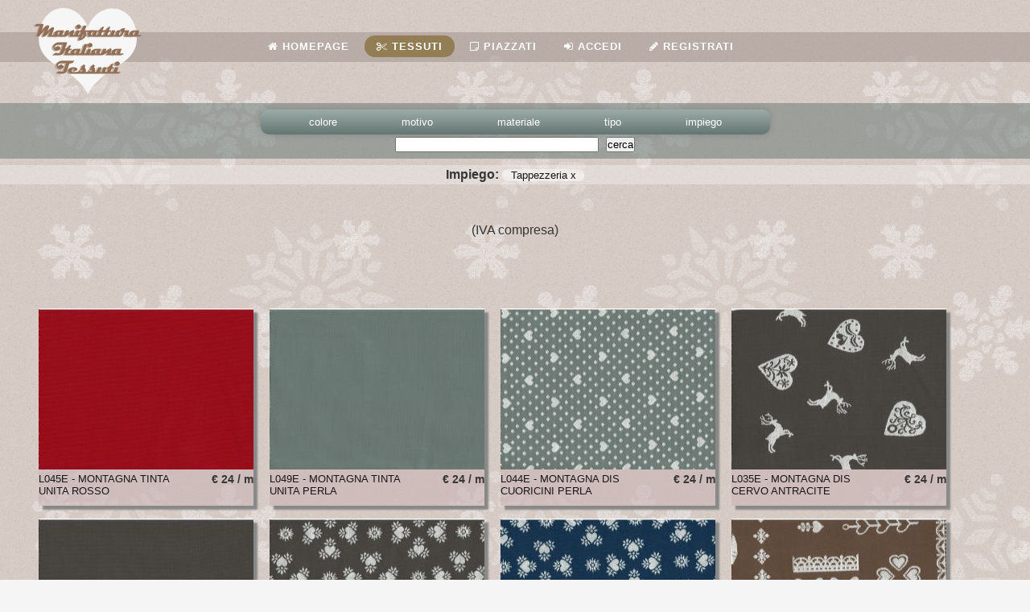

--- FILE ---
content_type: text/html
request_url: https://www.miten.it/articoli.asp?page=3&impiego=2&
body_size: 19795
content:

<!--include file="dizionario_deutsch.asp"-->
<!--include file="dizionario_francais.asp"-->
<!--include file="dizionario_espanol.asp"-->

<!DOCTYPE html PUBLIC "-//W3C//DTD XHTML 1.0 Strict//EN" "http://www.w3.org/TR/xhtml1/DTD/xhtml1-strict.dtd">
<!--
Design by Free CSS Templates
http://www.freecsstemplates.org
Released for free under a Creative Commons Attribution 2.5 License

Name       : Sewing Bobbins 
Description: A two-column, fixed-width design.
Version    : 1.0
Released   : 20130631

-->
<html xmlns="http://www.w3.org/1999/xhtml">
<head>
<meta http-equiv="Content-Type" content="text/html; charset=utf-8" />


<script type="text/javascript">

<!--


var stile = "top=10, left=10, width=600, height=450, status=no, menubar=no, toolbar=no, scrollbars=yes";

function Popup(apri)
{
  window.open(apri, "", stile);
}
/*
var popupCentrata = "top=100, left=400, width=600, height=450, status=no, menubar=no, toolbar=no, scrollbars=yes";

function popupFiere(apri)
{
  window.open(apri, "", popupCentrata);
}
*/
//-->
</script>

<title>Manifattura Italiana Tessuti | </title>
<meta name="keywords" content="" />
<meta name="description" content="" />

<link href="css/default.css?20/01/2026 21:09:43" rel="stylesheet" type="text/css" media="all" />
<link href="css/fall.css?20/01/2026 21:09:43" rel="stylesheet" type="text/css" media="all" />
<link href="css/font-awesome.css?20/01/2026 21:09:43" rel="stylesheet" type="text/css" media="all" />
<link href="css/main.css?20/01/2026 21:09:43" rel="stylesheet" type="text/css" media="all" />

	<link href="css/dropdown.css?20/01/2026 21:09:43" rel="stylesheet" type="text/css" media="all" />
	<link href="css/colorchart.css?20/01/2026 21:09:43" rel="stylesheet" type="text/css" media="all" />

<link href="css/old_style.css?20/01/2026 21:09:43" rel="stylesheet" type="text/css" media="all" />
<!--[if IE 6]>
<link href="default_ie6.css?20/01/2026 21:09:43" rel="stylesheet" type="text/css" />
<![endif]-->

<link rel="stylesheet" href="css/thickbox.css?20/01/2026 21:09:43" type="text/css" media="screen" />
<script src="js/jquery-1.4.4.min.js" type="text/javascript"></script>
<script src="js/thickbox.js" type="text/javascript"></script>




<script>
 $(document).ready(function(){
 var conteggioFiere = 0;
 if (conteggioFiere!=0)
	tb_show("Fiere","info_fiere_popup.asp?height=500&width=600","images/carrello.gif");
 });
</script>

</head>


	<!--body onload = "initialize('');"-->

    <!--body onload="window.parent.document.title='Tessuti - Manifattura Italiana Tessuti';javascript:popupFiere('info_fiere_popup.asp')"-->

    <body onload="window.parent.document.title='Tessuti - Manifattura Italiana Tessuti'">

        <div id="fb-root"></div>
        <script>(function(d, s, id) {
          var js, fjs = d.getElementsByTagName(s)[0];
          if (d.getElementById(id)) return;
          js = d.createElement(s); js.id = id;
          js.src = "//connect.facebook.net/it_IT/all.js#xfbml=1";
          fjs.parentNode.insertBefore(js, fjs);
        }(document, 'script', 'facebook-jssdk'));</script>

<!--script type="text/javascript" language="JavaScript1.2" src="menu.asp"></script>-->
<!--<script type="text/javascript" language="JavaScript1.2" src="array.asp"></script>-->
<!--<script type="text/javascript" language="JavaScript" src="stats/stats_js.asp"></script-->


<div id="wrapper">
	<div id="header-wrapper">
	<div id="barra"></div><!--fine barra-->
		<div id="header" class="container">

			<div id="logo">
			     <a href="index.asp"><img src="img/head.png" alt="Manifattura Italiana Tessuti"/></a>
			</div>
			<div class="accedi">
				
			</div>
			
			<div id="menu" class="container">
		<ul style="width:1200px;margin-left:-200px;display:inline-block;">
			
				<li><a href="index.asp"><i class="fa fa-home"></i>&nbsp;Homepage</a></li>
			
				<li class="current_page_item"><a href="articoli.asp?m=1&"><i class="fa fa-cut"></i>&nbsp;Tessuti</a></li>
			
				<li><a href="articoli.asp?m=2&"><i class="fa fa-sticky-note-o"></i>&nbsp;Piazzati</a></li>
			
				<!-- <li><a class="fa fa-flag" href="#">&nbsp;Fiere</a></li> -->
			
				<!-- <li><a class="fa fa-shopping-cart" href="#">&nbsp;Negozi</a></li> -->
			
					<li><a href="login.asp"><i class="fa fa-sign-in"></i>&nbsp;Accedi</a></li>
				
					<li><a href="registrazione.asp"><i class="fa fa-pencil"></i>&nbsp;Registrati</a></li>
				
			
		</ul>		
	</div>
			
			<!--div class="carrello"-->
				 
							<!--<a onmouseover="window.status='';return true" onmouseout="window.status='';return true" href="index.asp?lg="><img alt="" src="images\bandiere\_sm.gif" border="0" /></a>&nbsp;-->
					
				 
			<!--/div-->
		</div>
	</div>

	<!-- end #menu superiore-->
<!--div id="menu-wrapper">
	
</div-->
<!-- end #menu superiore --> 

<!-- #menu amministrazione --> 
	
<!-- end #menu amministrazione -->

        
	<!-------------------------------------------------------------------------------------------- sezione ricerca dropdown --->
        <div id="search-wrapper">
          <div class="nav">
            <ul>
              <li><a href="#">colore</a>
                <ul>
                  <li>
                    <div id="selettoreColori">

<div class="circle left" style="background:#fff869;"><a href="articoli.asp?impiego=2&colore=1&">&nbsp;</a></div>
<div class="circle left" style="background:#fce8c4;"><a href="articoli.asp?impiego=2&colore=2&">&nbsp;</a></div>
<div class="circle left" style="background:#ffcd77;"><a href="articoli.asp?impiego=2&colore=3&">&nbsp;</a></div>
<div class="circle left" style="background:#feb6f1;"><a href="articoli.asp?impiego=2&colore=4&">&nbsp;</a></div>
<div class="circle left" style="background:#97cdf5;"><a href="articoli.asp?impiego=2&colore=5&">&nbsp;</a></div>
<div class="circle left" style="background:#aefdfe;"><a href="articoli.asp?impiego=2&colore=6&">&nbsp;</a></div>
<div class="circle left" style="background:#99fe99;"><a href="articoli.asp?impiego=2&colore=7&">&nbsp;</a></div>
<div class="circle left" style="background:#ffffff;"><a href="articoli.asp?impiego=2&colore=8&">&nbsp;</a></div>
<div class="circle left" style="background:#fcff3a;"><a href="articoli.asp?impiego=2&colore=9&">&nbsp;</a></div>
<div class="circle left" style="background:#f0d29c;"><a href="articoli.asp?impiego=2&colore=10&">&nbsp;</a></div>
<div class="circle left" style="background:#fb9318;"><a href="articoli.asp?impiego=2&colore=11&">&nbsp;</a></div>
<div class="circle left" style="background:#ff2d81;"><a href="articoli.asp?impiego=2&colore=12&">&nbsp;</a></div>
<div class="circle left" style="background:#5c85e1;"><a href="articoli.asp?impiego=2&colore=13&">&nbsp;</a></div>
<div class="circle left" style="background:#0eeeef;"><a href="articoli.asp?impiego=2&colore=14&">&nbsp;</a></div>
<div class="circle left" style="background:#53dc01;"><a href="articoli.asp?impiego=2&colore=15&">&nbsp;</a></div>
<div class="circle left" style="background:#aaaaaa;"><a href="articoli.asp?impiego=2&colore=16&">&nbsp;</a></div>
<div class="circle left" style="background:#cacc68;"><a href="articoli.asp?impiego=2&colore=17&">&nbsp;</a></div>
<div class="circle left" style="background:#c9a464;"><a href="articoli.asp?impiego=2&colore=18&">&nbsp;</a></div>
<div class="circle left" style="background:#ff0203;"><a href="articoli.asp?impiego=2&colore=19&">&nbsp;</a></div>
<div class="circle left" style="background:#a910b5;"><a href="articoli.asp?impiego=2&colore=20&">&nbsp;</a></div>
<div class="circle left" style="background:#0046e0;"><a href="articoli.asp?impiego=2&colore=21&">&nbsp;</a></div>
<div class="circle left" style="background:#009e8d;"><a href="articoli.asp?impiego=2&colore=22&">&nbsp;</a></div>
<div class="circle left" style="background:#008a00;"><a href="articoli.asp?impiego=2&colore=23&">&nbsp;</a></div>
<div class="circle left" style="background:#636363;"><a href="articoli.asp?impiego=2&colore=24&">&nbsp;</a></div>
<div class="circle left" style="background:#655801;"><a href="articoli.asp?impiego=2&colore=25&">&nbsp;</a></div>
<div class="circle left" style="background:#a74220;"><a href="articoli.asp?impiego=2&colore=26&">&nbsp;</a></div>
<div class="circle left" style="background:#7e0f0b;"><a href="articoli.asp?impiego=2&colore=27&">&nbsp;</a></div>
<div class="circle left" style="background:#630151;"><a href="articoli.asp?impiego=2&colore=28&">&nbsp;</a></div>
<div class="circle left" style="background:#04008c;"><a href="articoli.asp?impiego=2&colore=29&">&nbsp;</a></div>
<div class="circle left" style="background:#10494a;"><a href="articoli.asp?impiego=2&colore=30&">&nbsp;</a></div>
<div class="circle left" style="background:#264104;"><a href="articoli.asp?impiego=2&colore=31&">&nbsp;</a></div>
<div class="circle left" style="background:#000000;"><a href="articoli.asp?impiego=2&colore=32&">&nbsp;</a></div>
                    </div>
                  </li>
                </ul>
              </li>
              <li><a href="#">motivo</a>
                <ul>

<li><a href="articoli.asp?impiego=2&motivo=15&">Altro</a>
</li>
<li><a href="articoli.asp?impiego=2&motivo=31&">Animali</a>
</li>
<li><a href="articoli.asp?impiego=2&motivo=32&">Bambini</a>
</li>
<li><a href="articoli.asp?impiego=2&motivo=16&">Cuori</a>
</li>
<li><a href="articoli.asp?impiego=2&motivo=34&">Geometrie</a>
</li>
<li><a href="articoli.asp?impiego=2&motivo=27&">Marino</a>
</li>
<li><a href="articoli.asp?impiego=2&motivo=29&">Natalizio</a>
</li>
<li><a href="articoli.asp?impiego=2&motivo=33&">Natura</a>
</li>
<li><a href="articoli.asp?impiego=2&motivo=1&">Pois</a>
</li>
<li><a href="articoli.asp?impiego=2&motivo=14&">Tinta unita</a>
</li>
<li><a href="articoli.asp?impiego=2&motivo=28&">Vintage</a>
</li>
                </ul>
              </li>
              <li><a href="#">materiale</a>
                <ul>

<li><a href="articoli.asp?impiego=2&materiale=1&">Cotone</a></li>
<li><a href="articoli.asp?impiego=2&materiale=2&">Poliestere</a></li>
<li><a href="articoli.asp?impiego=2&materiale=10&">Lino</a></li>
<li><a href="articoli.asp?impiego=2&materiale=11&">Seta</a></li>
<li><a href="articoli.asp?impiego=2&materiale=12&">Viscosa</a></li>
<li><a href="articoli.asp?impiego=2&materiale=13&">Juta</a></li>
<li><a href="articoli.asp?impiego=2&materiale=14&">Acrilico</a></li>
<li><a href="articoli.asp?impiego=2&materiale=15&">Trevira</a></li>
<li><a href="articoli.asp?impiego=2&materiale=16&">Lana</a></li>
<li><a href="articoli.asp?impiego=2&materiale=17&">Mohar</a></li>
<li><a href="articoli.asp?impiego=2&materiale=18&">Manolino</a></li>
<li><a href="articoli.asp?impiego=2&materiale=20&">Elastan</a></li>
<li><a href="articoli.asp?impiego=2&materiale=21&">Propilene</a></li>
<li><a href="articoli.asp?impiego=2&materiale=22&">Poliammide</a></li>
                </ul>
              </li>
              <li><a href="#">tipo</a>
                <ul>

<li><a href="articoli.asp?impiego=2&stile=7&">Gobelin</a></li>
<li><a href="articoli.asp?impiego=2&stile=8&">Stampati</a></li>
<li><a href="articoli.asp?impiego=2&stile=9&">Tinti in filo</a></li>
<li><a href="articoli.asp?impiego=2&stile=10&">Resinati</a></li>
<li><a href="articoli.asp?impiego=2&stile=11&">Tendaggi</a></li>
<li><a href="articoli.asp?impiego=2&stile=12&">Vetrace</a></li>
<li><a href="articoli.asp?impiego=2&stile=14&">Tende tirolesi</a></li>
<li><a href="articoli.asp?impiego=2&stile=15&">Piazzati</a></li>
<li><a href="articoli.asp?impiego=2&stile=16&">Similpelle</a></li>
<li><a href="articoli.asp?impiego=2&stile=17&">Trapuntati</a></li>
<li><a href="articoli.asp?impiego=2&stile=18&">Digitale</a></li>
                </ul>
              </li>
              <li><a href="#">impiego</a>
                <ul>

<li><a href="articoli.asp?impiego=2&impiego=1&">Fai-da-te</a></li>
<li><a href="articoli.asp?impiego=2&impiego=2&">Tappezzeria</a></li>
<li><a href="articoli.asp?impiego=2&impiego=3&">Patchwork</a></li>
<li><a href="articoli.asp?impiego=2&impiego=4&">Outdoor</a></li>
<li><a href="articoli.asp?impiego=2&impiego=5&">Tendaggi</a></li>
<li><a href="articoli.asp?impiego=2&impiego=6&">Ricamo a punto svizzero</a></li>
<li><a href="articoli.asp?impiego=2&impiego=7&">Lenzuola, copripiumini</a></li>
                </ul>
              </li>
            </ul>
			<!--div id="cerca" style="display:inline-block;"-->
				<form name="cerca" method="post" action="articoli.asp?page=3&impiego=2&">
					<input type="text" name="seek" size="30"/>&nbsp;&nbsp;
					<input type="submit" value="cerca"/>
				</form>
			<!--/div-->
          </div>
		  
        </div>

        <!--------------------------------------------------------------------------------------------- fine ricercadropdown ----->

		<div id="menufiltri"><b>Impiego:</b>

<a title="rimuovi filtro" href="articoli.asp?"><div class="filtro">Tappezzeria&nbsp;x</div></a></div> <!-- elenco filtri attivi -->
		
	<div id="list-wrapper">
		<div id="list" class="container">
                
<div class="container" style="text-align:center; padding-top:3em; padding-bottom:5em;">(IVA compresa)</div>
<div class="stoffa">
<a class="hoverWhite" href="dettaglio.asp?page=3&impiego=2&id=4606">
<img src="public/tessuti/MINI4606.JPG" height="200" />
<div class="nome">L045E - MONTAGNA TINTA UNITA ROSSO</div></a>
<div class="prezzo">&euro; 24&nbsp;/&nbsp;m</div>
</div>
<div class="stoffa">
<a class="hoverWhite" href="dettaglio.asp?page=3&impiego=2&id=4603">
<img src="public/tessuti/MINI4603.JPG" height="200" />
<div class="nome">L049E - MONTAGNA TINTA UNITA PERLA</div></a>
<div class="prezzo">&euro; 24&nbsp;/&nbsp;m</div>
</div>
<div class="stoffa">
<a class="hoverWhite" href="dettaglio.asp?page=3&impiego=2&id=4602">
<img src="public/tessuti/MINI4602.JPG" height="200" />
<div class="nome">L044E - MONTAGNA DIS CUORICINI PERLA</div></a>
<div class="prezzo">&euro; 24&nbsp;/&nbsp;m</div>
</div>
<div class="stoffa">
<a class="hoverWhite" href="dettaglio.asp?page=3&impiego=2&id=4601">
<img src="public/tessuti/MINI4601.JPG" height="200" />
<div class="nome">L035E - MONTAGNA DIS CERVO ANTRACITE</div></a>
<div class="prezzo">&euro; 24&nbsp;/&nbsp;m</div>
</div>
<div class="stoffa">
<a class="hoverWhite" href="dettaglio.asp?page=3&impiego=2&id=4600">
<img src="public/tessuti/MINI4600.JPG" height="200" />
<div class="nome">L047E - MONTAGNA TINTA UNITA ANTRACITE</div></a>
<div class="prezzo">&euro; 24&nbsp;/&nbsp;m</div>
</div>
<div class="stoffa">
<a class="hoverWhite" href="dettaglio.asp?page=3&impiego=2&id=4599">
<img src="public/tessuti/MINI4599.JPG" height="200" />
<div class="nome">L038E - MONTAGNA DIS CUORE TIROLO</div></a>
<div class="prezzo">&euro; 24&nbsp;/&nbsp;m</div>
</div>
<div class="stoffa">
<a class="hoverWhite" href="dettaglio.asp?page=3&impiego=2&id=4598">
<img src="public/tessuti/MINI4598.JPG" height="200" />
<div class="nome">L040E - MONTAGNA DIS CUORE TIROLESE BLU</div></a>
<div class="prezzo">&euro; 24&nbsp;/&nbsp;m</div>
</div>
<div class="stoffa">
<a class="hoverWhite" href="dettaglio.asp?page=3&impiego=2&id=4597">
<img src="public/tessuti/MINI4597.JPG" height="200" />
<div class="nome">L033E - MONTAGNA DIS DECORAZIONI</div></a>
<div class="prezzo">&euro; 24&nbsp;/&nbsp;m</div>
</div>
<div class="stoffa">
<a class="hoverWhite" href="dettaglio.asp?page=3&impiego=2&id=4596">
<img src="public/tessuti/MINI4596.JPG" height="200" />
<div class="nome">L046E - MONTAGNA TINTA UNITA NOCCIOLA</div></a>
<div class="prezzo">&euro; 24&nbsp;/&nbsp;m</div>
</div>
<div class="stoffa">
<a class="hoverWhite" href="dettaglio.asp?page=3&impiego=2&id=4595">
<img src="public/tessuti/MINI4595.JPG" height="200" />
<div class="nome">L 042E - MONTAGNA DIS CUORICINI NOCCIOLA</div></a>
<div class="prezzo">&euro; 24&nbsp;/&nbsp;m</div>
</div>
<div class="stoffa">
<a class="hoverWhite" href="dettaglio.asp?page=3&impiego=2&id=4594">
<img src="public/tessuti/MINI4594.JPG" height="200" />
<div class="nome">L037E - MONTAGNA DIS CUORE TIROLESE NOCCIOLA</div></a>
<div class="prezzo">&euro; 24&nbsp;/&nbsp;m</div>
</div>
<div class="stoffa">
<a class="hoverWhite" href="dettaglio.asp?page=3&impiego=2&id=4452">
<img src="public/tessuti/MINI4452.JPG" height="200" />
<div class="nome">L832D - SILVER AND STRIPES RED</div></a>
<div class="prezzo">&euro; 16&nbsp;/&nbsp;m</div>
</div>
<div class="stoffa">
<a class="hoverWhite" href="dettaglio.asp?page=3&impiego=2&id=4450">
<img src="public/tessuti/MINI4450.JPG" height="200" />
<div class="nome">L834D - SILVER AND STRIPES GREY</div></a>
<div class="prezzo">&euro; 16&nbsp;/&nbsp;m</div>
</div>
<div class="stoffa">
<a class="hoverWhite" href="dettaglio.asp?page=3&impiego=2&id=4448">
<img src="public/tessuti/MINI4448.JPG" height="200" />
<div class="nome">L843D - SONIA LINO</div></a>
<div class="prezzo">&euro; 12&nbsp;/&nbsp;m</div>
</div>
<div class="stoffa">
<a class="hoverWhite" href="dettaglio.asp?page=3&impiego=2&id=4447">
<img src="public/tessuti/MINI4447.JPG" height="200" />
<div class="nome">L844D - SONIA GRIGIO</div></a>
<div class="prezzo">&euro; 12&nbsp;/&nbsp;m</div>
</div>
<div class="stoffa">
<a class="hoverWhite" href="dettaglio.asp?page=3&impiego=2&id=4409">
<img src="public/tessuti/MINI4409.JPG" height="200" />
<div class="nome">L813D - Cani</div></a>
<div class="prezzo">&euro; 26&nbsp;/&nbsp;m</div>
</div>
<div class="stoffa">
<a class="hoverWhite" href="dettaglio.asp?page=3&impiego=2&id=4295">
<img src="public/tessuti/MINI4295.JPG" height="200" />
<div class="nome">L708D - RIGATO GOFFRATO BLU</div></a>
<div class="prezzo">&euro; 10&nbsp;/&nbsp;m</div>
</div>
<div class="stoffa">
<a class="hoverWhite" href="dettaglio.asp?page=3&impiego=2&id=4294">
<img src="public/tessuti/MINI4294.JPG" height="200" />
<div class="nome">L707D - RIGATO GOFFRATO ARANCIO</div></a>
<div class="prezzo">&euro; 10&nbsp;/&nbsp;m</div>
</div>
<div class="stoffa">
<a class="hoverWhite" href="dettaglio.asp?page=3&impiego=2&id=4254">
<img src="public/tessuti/MINI4254.JPG" height="200" />
<div class="nome">L730D - TRAPUNTATO NEPAL BIANCO</div></a>
<div class="prezzo">&euro; 20&nbsp;/&nbsp;m</div>
</div>
<div class="stoffa">
<a class="hoverWhite" href="dettaglio.asp?page=3&impiego=2&id=4253">
<img src="public/tessuti/MINI4253.JPG" height="200" />
<div class="nome">L729D - TRAPUNTATO MAIOLICHE TORTORA</div></a>
<div class="prezzo">&euro; 20&nbsp;/&nbsp;m</div>
</div>
		</div>
		<div class="container" style="text-align:center; padding-top:0.5em; padding-bottom:0.5em;">

<a href="articoli.asp?page=2&impiego=2&"><div class="pagebutton">&lt;</div></a>
<a href="articoli.asp?page=1&impiego=2&"><div  class="pagebutton">1</div></a>
<a href="articoli.asp?page=2&impiego=2&"><div  class="pagebutton">2</div></a>
<a href="articoli.asp?page=3&impiego=2&"><div style="background-color:rgba(255,255,255,0.6);" class="pagebutton">3</div></a>
<a href="articoli.asp?page=4&impiego=2&"><div  class="pagebutton">4</div></a>
<a href="articoli.asp?page=5&impiego=2&"><div  class="pagebutton">5</div></a>
&nbsp;...&nbsp;<a href="articoli.asp?page=18&impiego=2&"><div class="pagebutton">18</div></a>
<a href="articoli.asp?page=4&impiego=2&"><div class="pagebutton">&gt;</div></a></div>
	</div>
</div>



</div>
<div id="copyright" class="container">
	<p>Copyright (C) 2026 miten.it - P.IVA IT 04333750265 | Tutti i diritti riservati</p>
	<!--p>
          <a href="http://validator.w3.org/check?uri=referer"><img src="http://www.w3.org/Icons/valid-xhtml10" alt="Valid XHTML 1.0 Strict" height="31" width="88" /></a>
        </p-->
</div>
</body>
</html>

--- FILE ---
content_type: text/css
request_url: https://www.miten.it/css/default.css?20/01/2026%2021:09:43
body_size: 2902
content:
/*
schema colori
primario
B6A59B	9D9089	936F5A	D3C3BA	D3C6BF
secondario A
B6AC9B	9D9589	937D5A	D3C9BA	D3CBBF
Secondario B
AB9196	938083	89545E	CCB4B8	CCB9BC
*/

html, body {
	height: 100%;
}

body {
	margin: 0px;
	padding: 0px;
	background: rgba(0,0,0,.04);
	font-family: 'Source Sans Pro', sans-serif;
	font-size: 12pt;
	font-weight: 300;
	color: #363636;
}


h1, h2, h3 {
	margin: 0;
	padding: 0;
}

p, ol, ul {
	margin-top: 0px;
}

p {
	line-height: 120%;
}

form {
        font-size:0.8em;
}

strong {
}

a {
	color: #171717;
}

a:hover {
	text-decoration: none;
}

a img {
	border: none;
}

	.image
	{
		display: inline-block;
	}
	
		.image img
		{
			display: block;
			width: 100%;
		}

	.image-full
	{
		display: block;
		width: 100%;
		margin: 0 0 1em 0;
	}
	
	.image-left
	{
		float: left;
		margin: 0 2em 2em 0;
	}
	
	.image-centered
	{
		display: block;
		margin: 0 0 2em 0;
	}

		.image-centered img
		{
			margin: 0 auto;
			width: auto;
		}

hr {
	display: none;
}


/*********************************************************************************/
/* List Styles                                                                   */
/*********************************************************************************/

	ul.style1
	{
		margin: 0;
		padding: 0;
		list-style: none;
	}
	
	ul.style1 li
	{
		border-top: 1px solid rgba(0,0,0,.1);
		padding: 0.80em 0;
	}
	
	ul.style1 li:first-child
	{
		border-top: 0;
		padding-top: 0;
	}

	ul.style2
	{
                font-size: 0.9em;
		margin: 0;
		padding: 0;
		list-style: none;
	}
	
	ul.style2 li
	{
                border-top: 1px solid rgba(0,0,0,.1);
		padding: 0.80em 0;
	}
	
	ul.style2 li:first-child
	{
		border-top: 0;
		padding-top: 0;
	}

/*********************************************************************************/
/* Social Icon Styles                                                            */
/*********************************************************************************/

	ul.contact
	{
		margin: 0;
		padding: 1.5em 0em 2.5em 0em;
		list-style: none;
	}
	
	ul.contact li
	{
		display: inline-block;
		padding: 0em 0.30em;
		font-size: 1em;
	}
	
	ul.contact li span
	{
		display: none;
		margin: 0;
		padding: 0;
	}
	
	ul.contact li a
	{
		color: #FFF;
	}
	
	ul.contact li a:before
	{
		display: inline-block;
		background: #3f3f3f;
		width: 40px;
		height: 40px;
		line-height: 40px;
		border-radius: 20px;
		text-align: center;
		color: #FFFFFF;
	}
	
	ul.contact li a.icon-twitter:before { background: #2DAAE4; }
	ul.contact li a.icon-facebook:before { background: #39599F; }
	ul.contact li a.icon-dribbble:before { background: #C4376B;	}
	ul.contact li a.icon-tumblr:before { background: #31516A; }
	ul.contact li a.icon-rss:before { background: #F2600B; }


/*********************************************************************************/
/* Heading Titles                                                                */
/*********************************************************************************/

	.title
	{
		margin-bottom: 0.5em;
		text-transform: uppercase;
	}

	.title h2
	{
		letter-spacing: 0.20em;
		font-weight: 700;
		font-size: 2em;
		color: #89545E;
	}
	
	.title .byline
	{
		letter-spacing: 0.15em;
		text-transform: uppercase;
		font-weight: 400;
		font-size: 0.90em;
		color: #6F6F6F;
	}

/** WRAPPER */

#footer-wrapper
{
		border-bottom: 1px solid rgba(0,0,0,.1);
}

.container {
	width: 1200px;
	margin: 0px auto;
}

.container_pop {
	width: 450px;
	margin: 0px auto;
}

.clearfix {
	clear: both;
}

.caselle{
  padding-top:0.5em;
  padding-bottom:1.5em;
}
.line{
  font-weight:600;
  background:rgba(157,144,137,0.5);
  text-align: left;
  padding-left:1em;
  padding-right:1em;
  padding-top:0.2em;
  padding-bottom:0.2em;
}
.linkdestro{
  font-weight:400;
  background:rgba(157,144,137,0.7);
  text-align: center;
  width:120px;
  display:inline-block;
  float:right;
}
.linkdestro a{
  text-decoration:none;
}
.linkdestro a:hover{
  text-decoration:underline;
}

.rigaCol1,
.rigaCol2,
.rigaCol3,
.rigaCol4
{
  text-align:center;
  font-size:0.85em;
  /*border:1px solid red;*/
}

.rigaCol1
{
  display:inline-block;
  width:70px;
}

.rigaCol2
{
  display:inline-block;
  overflow:hidden;
  width:250px;
}

.rigaCol3
{
  display:inline-block;
  width:280px;
}

.rigaCol4
{
  display:inline-block;
  width:55px;
  text-align: center;
}



/*********************************************************************************/
/* Wrappers                                                                      */
/*********************************************************************************/

#header-wrapper
{
	overflow: hidden;
	height: 120px;
	/*background: #252832;*/
}
#barra
{
  background:rgba(157,144,137,0.5);
  padding:1em;
  height: 5px;
  position:relative;
  top:40px;
  z-index:1;
}

#search-wrapper
{
  background:rgba(101,118,114,0.5);
  margin-top:0.5em;
  padding:0.5em;
}

.SC
{
  width:228px;
  margin:4px;
  float:left;
}
.SC h2
{
    letter-spacing: 0.20em;
    font-weight: 700;
    font-size: 1em;
    color: #3a5f56;
}



/*********************************************************************************/
/* Header                                                                        */
/*********************************************************************************/

	#header 
	{
		position: relative;
		overflow: hidden;
		text-align: center;
		z-index:2;
                top:-30px;
	}

/*********************************************************************************/
/* Logo                                                                          */
/*********************************************************************************/

	#logo 
	{
		float:left;
		margin: 0 auto;
		padding: 0em 0em;
	}
	
	#logo h1
	{
		letter-spacing: 0.10em;
		font-size: 3em;
		color: #FFF;
	}
	
	#logo p 
	{
		letter-spacing: 0.10em;
		color: #FFF;
	}
	
	#logo a 
	{
		text-decoration: none;
		color: #FFF;
	}

/*********************************************************************************/
/* Banner                                                                        */
/*********************************************************************************/

	#banner 
	{
		position: absolute;
		left: 0;
		overflow: hidden;
		z-index: 1;
	}
	
	#banner .image
	{
		border: 5px solid #FFFFFF;
	}
	
/*********************************************************************************/
/* link                                                                        */
/*********************************************************************************/

.accedi
{
       float:left;
       position:relative;
       top:39px;
       padding: 0.5em;
       color: #555555;
       text-transform:lowercase;
       font-size: 0.8em;
       font-weight: 700;
}

.carrello
{
       float:right;
       position:relative;
       top:39px;
       padding: 0.5em;
       color: #555555;
       text-transform:lowercase;
       font-size: 0.8em;
       font-weight: 700;
}

.accedi a,
.carrello a
{
      color: #555555;
      text-decoration: none;
}
.accedi a:hover,
.carrello a:hover
{
      color: #fff;
}


/** MENU */

#menu-wrapper
{
	background: #B6AC9B;
}

#menu {
	/*overflow: hidden;*/
	height: 50px;
	margin: 28px;
}

#menu ul {
	margin: 0;
	padding: 8px 0px 0px 0px;
	list-style: none;
	line-height: normal;
	text-align: center;
}

#menu li {
	display: inline-block;
	margin-top: 1px;
}

#menu a {
	display: block;
	letter-spacing: 1px;
	padding: 6px 15px;
	text-decoration: none;
	text-align: center;
	text-transform: uppercase;
	font-size: 0.80em;
	font-weight: 600;
	border: none;
	color: #fff;
}

#menu a:hover, #menu .current_page_item a {
	text-decoration: none;
	color: #555555;
}

#menu .current_page_item a {
        color: #fff;                 
	border-radius: 20px;
	background: #927d54;
}

/** PAGE */

#page
{
	position: relative;
	overflow: hidden;
	padding: 3em 0em 2em 0em;
}

/** CONTENT */

#content
{
	float: right;
	width: 790px;
}

/*********************************************************************************/
/* Sidebar                                                                       */
/*********************************************************************************/

	#sidebar
	{
		float: left;
		width: 345px;
	}
	
	#sidebar .title h2
	{
		font-size: 1.3em;
	}
	
	#sidebar .box1
	{
		margin-bottom: 3em;
	}


/*********************************************************************************/
/* Dettaglio                                                                       */
/*********************************************************************************/

	#dettaglio-wrapper
	{
                padding-top:0.5em;
                padding-bottom:1em;
		border-bottom: 1px solid rgba(0,0,0,.1);

	}
	
	#dettaglio .title h2
	{
		font-size: 1.3em;
	}
	
	.dettaglio1,
	.dettaglio2,
	.dettaglio3,
	.dettaglio4
	{
          /*display:inline-block;*/
          padding:0.5em;
          font-size:0.9em;
          height:100%;
          /*border: 1px solid red;*/
        }
	.dettaglio1
	{
          width:267px;
          text-align:center;
          float:left;
          background: rgba(255,255,255,0.3);
        }         
	.dettaglio2
	{
          width:383px;
          padding-left:1em;
          padding-right:1em;
          float:left;

        }
        .dettaglio4
        {
          width:250px;
          float:left;
        }

	.dettaglio3
	{
          width:200px;
          float:right;
        }         

/*********************************************************************************/
/* PulsantiPaginazione                                                           */
/*********************************************************************************/
.pagebutton
{
  display:inline-block;
  padding-top:0.1em;
  text-align:center;
  width:25px;
  height:25px;
  border:1px solid #666666;
  border-radius:8px;
  background-color: rgba(204,180,184,0.6);
  box-shadow: 3px 3px 1px #888888;
}
.pagebutton a
{
  text-decoration:none;
}


/*********************************************************************************/
/* Copyright                                                                     */
/*********************************************************************************/

	#copyright
	{
		overflow: hidden;
		padding: 1em 0em;
		text-align: center;
	}
	
	#copyright p
	{
		letter-spacing: 0.20em;
		text-align: center;
		text-transform: uppercase;
		font-size: 0.60em;
		color: #6F6F6F;
	}
	
	#copyright a
	{
		text-decoration: none;
		color: #8C8C8C;
	}

/*********************************************************************************/
/* Welcome                                                                       */
/*********************************************************************************/

	#welcome
	{
		overflow: hidden;
		padding: 5em 0em;
		border-bottom: 1px solid #E5E5E5;
		text-align: center;
	}
	
	#welcome h2
	{
		letter-spacing: 0.20em;
		text-transform: uppercase;
		font-size: 2.6em;
	}
	
	#welcome p
	{
		font-size: 1.3em;
	}

	#welcome .byline
	{
		display: block;
		padding: 0em 0em 1.5em 0em;
		letter-spacing: 0.15em;
		text-transform: uppercase;
		font-weight: 400;
		font-size: 1.2em;
		color: #6F6F6F;
	}

/*********************************************************************************/
/* Portfolio                                                                     */
/*********************************************************************************/

	#portfolio-wrapper
	{
		padding: 1.5em 0em;
		text-align: center;
		border-bottom: 1px solid rgba(0,0,0,.1);
	}
	
	#portfolio
	{
		overflow: hidden;
		padding: 0.5em;
	}
	
	#portfolio .title h2
	{
                letter-spacing: 0.05em;          
		font-size: 1em;
		padding-top: 0.5em;
		color: #89545e;
	}

	#portfolio .byline
	{
		font-size: 1em;
		color: #EEA7C1;
	}
	
	#column1,
	#column2,
	#column3,
	#column4
	{
		width: 282px;
		background-color: #ccb4b8;
		/*background-color:rgba(101,118,114,0.5);*/
		box-shadow: 5px 5px 2px #888888;
	}
	
	#column1,
	#column2
	{
		float: left;
		margin-right: 24px;
	}
	
	#column3
	{
		float: left;
	}
	
	#column4
	{
		float: right;
	}

.stoffa
{
  width: 267px;
  height:245px;
  margin:0.5em;
  display:inline-block;
  background-color: rgba(204,180,184,0.6);
  box-shadow: 5px 5px 2px #888888;
  text-align:center;
}

.stoffa a
{
  text-decoration:none;
}

.nome
{
  width:190px;
  float:left;
  text-align:left;
  font-size:0.8em;
}


.prezzo
{
  width:75px;
  float:right;
  text-align:right;
  font-weight:600;
  font-size:0.9em;
}
.hoverWhite:hover
{
  color:#FFF;
}

.hoverWhite img:hover
{
  opacity:0.75;
  filter:alpha(opacity=75);
}

/*********************************************************************************/
/* Button Style                                                                  */
/*********************************************************************************/

	.button
	{
		display: inline-block;
		margin-bottom: 0.5em;
		margin-top: 0.5em;
		padding: 0.50em 1.6em 0.50em 1em;
		background: #838083;
		/*letter-spacing: 0.20em;*/
		text-decoration: none;
		text-transform: uppercase;
		font-weight: 400;
		border-radius: 30px;
		font-size: 0.90em;
		color: #FFF;
	}
	
		.button:before
		{
			display: inline-block;
			width: 40px;
			height: 30px;
			line-height: 30px;
			border-radius: 15px;
			text-align: center;
			color: #FFF;
		}
		
	.linkone
	{
		display: inline-block;
		margin-bottom: 0.25em;
		margin-top: 0.75em;
		padding: 0.50em 1.6em 0.50em 1em;
		background: #ccb4b8;
		/*letter-spacing: 0.20em;*/
		text-decoration: none;
		text-transform: uppercase;
		font-weight: 600;
		border-radius: 30px;
		font-size: 1.35em;
		color: #89545E;
		box-shadow: 5px 5px 2px #888888;
	}
	
		.linkone:before
		{
			display: inline-block;
			width: 40px;
			height: 30px;
			line-height: 30px;
			border-radius: 15px;
			text-align: center;
			color: #89545E;
		}

/*********************************************************************************/
/* Footer                                                                        */
/*********************************************************************************/
	
	#footer-wrapper
	{
		overflow: hidden;
		padding: 1em 0em;
		border-top: 1px solid rgba(0,0,0,.1);
	}

	#footer
	{
		color: #ADADAD;
	}
	
	#footer .title h2
	{
		font-weight: 400;
		font-size: 1.2em;
		color: #FFF;
	}

	#footer .title
	{
		border-color: #2D2926 !important;
	}
	
	#footer .style1 li
	{
		border-color: #2D2926 !important;
	}
	
	#footer .style1 a
	{
		letter-spacing: 0.10em;
		font-size:1em;
		color: #B1B1B1;
	}
	
	#box1
	{
		float: left;
		width: 354px;
		margin-right: 24px;
		padding-right: 30px;
	}
	
	#box2
	{
		float: left;
		width: 354px;
		margin-left: 24px;
		padding-right: 30px;
	}
	
	#box3
	{
		float: right;
		width: 344px;
		padding-left: 40px;
	}
	
  .elencoMateriali{
    margin-left:0px;
    padding-left:15px;
  }

  .elencoMateriali li {
    margin-left:0px;
      line-height:2em;
  }


.intestazione
{
    letter-spacing: 0.3em
    ;color: rgb(137, 84, 94);
    font-weight:700;font-height:1.4em;
    text-transform:uppercase;
    margin-bottom:0.3em;
}














	

--- FILE ---
content_type: text/css
request_url: https://www.miten.it/css/fall.css?20/01/2026%2021:09:43
body_size: 105
content:
#wrapper {
		border-bottom: 1px solid rgba(0,0,0,.1);
	        background: #d3c6bf url(../img/fall_winter.png) repeat;
	        box-shadow: 0px 5px 2px #888888;
}

#popup {		
	        background: #d3c6bf url(../img/fall_winter.png) repeat;
	        padding:1em;
	        overflow:hidden;
}


--- FILE ---
content_type: text/css
request_url: https://www.miten.it/css/old_style.css?20/01/2026%2021:09:43
body_size: 607
content:
/*BODY {
	font-size: 12px;
	color: #000000;
	font-weight: normal;
	font-style: normal;
	font-family: Verdana, Tahoma, Arial, Geneva,Helvetica,sans-serif;
	text-decoration: none;
	background-color: #FFFFFF;
	margin-right: 15px;
	margin-left: 15px;
}

H1  {
	font-size: 12px;
	color: #000000;
	font-family: Verdana, Tahoma, Arial, Geneva,Helvetica,sans-serif;
	font-weight: bold;
	font-style: normal;
	text-align: left;
}

H2  {
	font-size: 12px;
	font-family: Verdana, Tahoma, Arial, Geneva,Helvetica,sans-serif;
	font-weight: bold;
	font-style: normal;
	color: #000000;
	text-align: left;
}

H3  {
	font-size: 12px;
	font-family: Verdana, Tahoma, Arial, Geneva,Helvetica,sans-serif;
	font-weight: normal;
	font-style: normal;
	color: #000000;
}

H4  {
	font-size: 12px;
	font-family: Verdana, Tahoma, Arial, Geneva,Helvetica,sans-serif;
	font-weight: normal;
	font-style: normal;
	color: #000000;
}

H5  {
	font-size: 12px;
	font-family: Verdana, Tahoma, Arial, Geneva,Helvetica,sans-serif;
	font-weight: normal;
	font-style: normal;
	color: #000000;
}

H6  {
	font-size: 12px;
	font-family: Verdana, Tahoma, Arial, Geneva,Helvetica,sans-serif;
	font-weight: bold;
	font-style: normal;
	color: #000000;
}

TABLE {
	font-size: 12px;
	font-family: Verdana, Tahoma, Arial, Geneva,Helvetica,sans-serif;
	border: 0px;
	font-weight: bold;
	font-style: normal;
	color: #000000;
	vertical-align: top;
}

TH {
	font-size: 12px;
	font-family: Verdana, Tahoma, Arial, Geneva,Helvetica,sans-serif;
	font-weight: normal;
	font-style: normal;
	color: #000000;
	border: 0px;
}

TR {
	font-size: 12px;
	font-family: Verdana, Tahoma, Arial, Geneva,Helvetica,sans-serif;
	font-weight: normal;
	font-style: normal;
	color: #000000;
	border: 0px;
}

TD {
	font-size: 12px;
	font-family: Verdana, Tahoma, Arial, Geneva,Helvetica,sans-serif;
	font-weight: normal;
	font-style: normal;
	color: #000000;
	border: 0px;
}
*/
.T {
	font-size: 12px;
	/*font-family: Verdana, Tahoma, Arial, Geneva, Helvetica, sans-serif;*/
	font-weight: normal;
	font-style: normal;
	color: #000000;
	/*background-color: #ffffff;*/
	PADDING-LEFT: 10px;
	padding-right: 10px;
	line-height: 18px;
}

.Tchiara {
	font-size: 12px;
	/*font-family: Verdana, Tahoma, Arial, Geneva,Helvetica,sans-serif;*/
	font-weight: normal;
	font-style: normal;
	color: #000000;
	background-color: rgb(211, 195, 186);
	line-height: 18px;
}

.Tscura {
	font-size: 12px;
	/*font-family: Verdana, Tahoma, Arial, Geneva,Helvetica,sans-serif;*/
	font-weight: normal;
	font-style: normal;
	color: #000000;
	background-color: rgb(182, 165, 155);
	line-height: 18px;
}

.Tmouse {
	font-size: 12px;
	/*font-family: Verdana, Tahoma, Arial, Geneva,Helvetica,sans-serif;*/
	font-weight: normal;
	font-style: normal;
	color: #000000;
	background-color: rgb(182, 172, 155);
	line-height: 18px;
}

.Ttitolo {
	font-size: 12px;
	/*font-family: Verdana, Tahoma, Arial, Geneva,Helvetica,sans-serif;*/
	font-weight: bold;
	font-style: normal;
	color: #ffffff;
	background-color: rgb(182, 172, 155);
	PADDING-RIGHT: 2px;
	PADDING-LEFT: 2px;
	PADDING-BOTTOM: 2px;
	PADDING-TOP: 2px;
	MARGIN: 0px;
	line-height: 18px;
}

/*
.input {
	BORDER-RIGHT: #486EA2 1px solid;
	BORDER-TOP: #486EA2 1px solid;
	BORDER-LEFT: #486EA2 1px solid;
	BORDER-BOTTOM: #486EA2 1px solid;
	FONT-SIZE: 12px;
	COLOR: #222222;
	font-family: Verdana, Tahoma, Arial, Geneva,Helvetica,sans-serif;
	BACKGROUND-COLOR: #ffffff;
}

.button {
	border-width: 1px;
	border-style: solid;
	border-color: #486EA2;
	FONT-SIZE: 12px;
	COLOR: #222222;
	font-family: Verdana, Tahoma, Arial, Geneva,Helvetica,sans-serif;
	BACKGROUND-COLOR: #ffffff;
}

SELECT {
	border-width: 1px;
	border-style: solid;
	border-color: #486EA2;
	FONT-SIZE: 12px;
	COLOR: #222222;
	font-family: Verdana, Tahoma, Arial, Geneva,Helvetica,sans-serif;
	BACKGROUND-COLOR: #ffffff;
}

TEXTAREA {
    border-width: 1px;
	border-style: solid;
	border-color: #486EA2;
	FONT-SIZE: 12px;
	COLOR: #222222;
	font-family: Verdana, Tahoma, Arial, Geneva,Helvetica,sans-serif;
	BACKGROUND-COLOR: #ffffff;
}
*/


.Titolo {
	FONT-SIZE: 15px; 
	COLOR: #222222; 
	/*font-family: Verdana, Tahoma, Arial, Geneva,Helvetica,sans-serif;*/
	TEXT-DECORATION: none;
	font-weight: bold;
}

A.bianco {
	FONT-SIZE: 12px;
	COLOR: #ffffff;
	/*font-family: Verdana, Tahoma, Arial, Geneva,Helvetica,sans-serif;*/
	TEXT-DECORATION: none;
	font-weight: bold;
}

A.bianco:active {
	FONT-SIZE: 12px;
	COLOR: #ffffff; 
	TEXT-DECORATION: underline;
	/*font-family: Verdana, Tahoma, Arial, Geneva,Helvetica,sans-serif;*/
	font-weight: bold;
}

A.bianco:hover {
	FONT-SIZE: 12px;
	COLOR: #ffd81b;  
	TEXT-DECORATION: underline;
	/*font-family: Verdana, Tahoma, Arial, Geneva,Helvetica,sans-serif;*/
	font-weight: bold;
}

.Attivo {
	FONT-SIZE: 12px;
	COLOR: #ffd81b;  
	TEXT-DECORATION: underline;
	/*font-family: Verdana, Tahoma, Arial, Geneva,Helvetica,sans-serif;*/
	font-weight: bold;
}

A.link {
	FONT-SIZE: 12px;
	COLOR: #222222;
	/*font-family: Verdana, Tahoma, Arial, Geneva,Helvetica,sans-serif;*/
	TEXT-DECORATION: none;
	font-weight: normal;
}

A.link:active {
	FONT-SIZE: 12px;
	COLOR: #222222;  
	TEXT-DECORATION: none;
	/*font-family: Verdana, Tahoma, Arial, Geneva,Helvetica,sans-serif;*/
	font-weight: normal;
}

A.link:hover {
	FONT-SIZE: 12px;
	COLOR: red; 
	TEXT-DECORATION: underline;
	/*font-family: Verdana, Tahoma, Arial, Geneva,Helvetica,sans-serif;*/
	font-weight: normal;
}

A.link3 {
	FONT-SIZE: 12px;
	COLOR: #222222;
	/*font-family: Verdana, Tahoma, Arial, Geneva,Helvetica,sans-serif;*/
	TEXT-DECORATION: underline;
	font-weight: normal;
}

A.link3:active {
	FONT-SIZE: 12px;
	COLOR: #222222;  
	TEXT-DECORATION: underline;
	/*font-family: Verdana, Tahoma, Arial, Geneva,Helvetica,sans-serif;*/
	font-weight: normal;
}

A.link3:hover {
	FONT-SIZE: 12px;
	COLOR: #486EA2; 
	TEXT-DECORATION: underline;
	/*font-family: Verdana, Tahoma, Arial, Geneva,Helvetica,sans-serif;*/
	font-weight: normal;
}

A.link2 {
	FONT-SIZE: 12px;
	COLOR: #222222;
	/*font-family: Verdana, Tahoma, Arial, Geneva,Helvetica,sans-serif;*/
	TEXT-DECORATION: none;
	font-weight: bold;
}

A.link2:active {
	FONT-SIZE: 12px;
	COLOR: #222222;  
	TEXT-DECORATION: none;
	/*font-family: Verdana, Tahoma, Arial, Geneva,Helvetica,sans-serif;*/
	font-weight: bold;
}

A.link2:hover {
	FONT-SIZE: 12px;
	COLOR: #222222; 
	TEXT-DECORATION: underline;
	/*font-family: Verdana, Tahoma, Arial, Geneva,Helvetica,sans-serif;*/
	font-weight: bold;
}

.error {
	FONT-SIZE: 12px;
	COLOR: red;  
	TEXT-DECORATION: none;
	/*font-family: Verdana, Tahoma, Arial, Geneva,Helvetica,sans-serif;*/
	font-weight: bold;
}

.selezionato {
	FONT-SIZE: 12px;
	COLOR: #4682b4; 
	TEXT-DECORATION: none;
	/*font-family: Verdana, Tahoma, Arial, Geneva,Helvetica,sans-serif;*/
	font-weight: bold;
}

.inattivo {
	font-size: 12px;
	/*font-family: Verdana, Tahoma, Arial, Geneva,Helvetica,sans-serif;*/
	font-weight: bold;
	font-style: normal;
	color: #BBBBBB;
}

.separatore {
	color: #4682b4;
}

.griglia {
	background-color: #FFFFFF;
}
